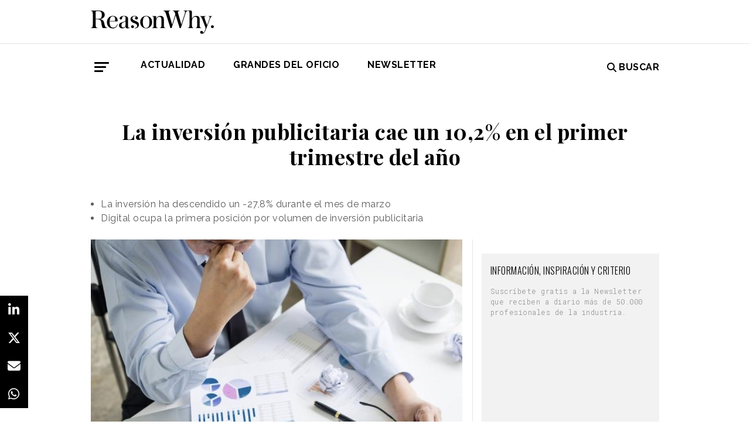

--- FILE ---
content_type: text/html; charset=UTF-8
request_url: https://www.reasonwhy.es/actualidad/infoadex-inversion-publicitaria-primer-trimestre-2020
body_size: 9716
content:
<!DOCTYPE html>
<html lang="es">
    <head>
        <meta charset="utf-8"/>
        <title>Cae la inversión publicitaria en el primer trimestre del año</title>
        <meta name="viewport" content="width=device-width, initial-scale=1">
            <link rel="apple-touch-icon" sizes="180x180" href="/build/images/apple-touch-icon.png">
    <link rel="icon" type="image/png" sizes="32x32" href="/build/images/favicon-32x32.png">
    <link rel="icon" type="image/png" sizes="16x16" href="/build/images/favicon-16x16.png">
    <meta name="theme-color" content="#ffffff">
            <meta name="lang" content="es">
<link rel="canonical" href=""/>
<!-- Primary Meta Tags -->
<meta name="title" content="Cae la inversión publicitaria en el primer trimestre del año"/>
<meta name="description" content="InfoAdex señala que la inversión publicitaria durante los tres primeros meses del año ha descendido un -10,2%, registrando los 1.232,8 millones de euros."/>
<meta name="keywords" content="infoadex 2020, inversion publicitaria marzo, inversion publicidad esapaña, inversion infoadex primer trimestre, inversion publicitad primer trimestre,"/>
<!-- Open Graph / Facebook -->
<meta property="og:site_name" content="Reason Why"/>
<meta property="og:type" content="article"/>
<meta property="og:url" content="https://www.reasonwhy.es/actualidad/infoadex-inversion-publicitaria-primer-trimestre-2020"/>
<meta property="og:title" content="Cae la inversión publicitaria en el primer trimestre del año"/>
<meta property="og:description" content="InfoAdex señala que la inversión publicitaria durante los tres primeros meses del año ha descendido un -10,2%, registrando los 1.232,8 millones de euros."/>
<meta property="og:image:width" content="1200"/>
<meta property="og:image:height" content="627"/>
<meta property="og:image" content="https://www.reasonwhy.es/media/cache/destacada/caida_inversion_publicidad_espana.001.jpeg"/>

<!-- Twitter -->
<meta name="twitter:site" content="@ReasonWhy"/>
<meta name="twitter:card" content="summary_large_image"/>
<meta name="twitter:url" content="https://www.reasonwhy.es/actualidad/infoadex-inversion-publicitaria-primer-trimestre-2020"/>
<meta name="twitter:title" content="Cae la inversión publicitaria en el primer trimestre del año"/>
<meta name="twitter:description" content="La inversión ha descendido un -27,8% durante el mes de marzo."/>
<meta name="twitter:image" content="https://www.reasonwhy.es/media/cache/tuitcard/media/library/caida_inversion_publicidad_espana.001.jpeg"/>
<!-- Itemprop -->
<meta itemprop="name" content="Cae la inversión publicitaria en el primer trimestre del año"/>
<meta itemprop="description" content="InfoAdex señala que la inversión publicitaria durante los tres primeros meses del año ha descendido un -10,2%, registrando los 1.232,8 millones de euros."/>
<meta itemprop="image" content="/media/cache/destacada/caida_inversion_publicidad_espana.001.jpeg"/>

                    <link rel="stylesheet" href="/build/vendors~cms~front~front_serie.03f13691.css"><link rel="stylesheet" href="/build/front~front_serie.e8f9f62d.css">

    <link href='https://cdn.knightlab.com/libs/soundcite/latest/css/player.css' rel='stylesheet' type='text/css'>
                
            <!-- Google Tag Manager -->
        <script>(function (w, d, s, l, i) {
                w[l] = w[l] || [];
                w[l].push({
                    'gtm.start':
                        new Date().getTime(), event: 'gtm.js'
                });
                var f = d.getElementsByTagName(s)[0],
                    j = d.createElement(s), dl = l != 'dataLayer' ? '&l=' + l : '';
                j.async = true;
                j.src =
                    'https://www.googletagmanager.com/gtm.js?id=' + i + dl;
                f.parentNode.insertBefore(j, f);
            })(window, document, 'script', 'dataLayer', 'GTM-59X2235Q');</script>
        <!-- End Google Tag Manager -->
        <script type="text/javascript">
            (function (c, l, a, r, i, t, y) {
                c[a] = c[a] || function () {
                    (c[a].q = c[a].q || []).push(arguments)
                };
                t = l.createElement(r);
                t.async = 1;
                t.src = "https://www.clarity.ms/tag/" + i;
                y = l.getElementsByTagName(r)[0];
                y.parentNode.insertBefore(t, y);
            })(window, document, "clarity", "script", "g815nyfmst");
        </script>
    
    <script type="text/javascript" src="https://cdn.jsdelivr.net/npm/lozad/dist/lozad.min.js"></script>
    <script type='text/javascript' src='https://cdn.knightlab.com/libs/soundcite/latest/js/soundcite.min.js'></script>
        <script type="application/ld+json">
        {
            "@context": "http://schema.org",
            "@type": "NewsArticle",
            "url": "https://www.reasonwhy.es/actualidad/infoadex-inversion-publicitaria-primer-trimestre-2020",
            "headline": "La inversión publicitaria cae un 10,2% en el primer trimestre del año",
            "isAccessibleForFree": "true",
            "mainEntityOfPage":
                {
                    "@type": "WebPage",
                    "@id": "https://www.reasonwhy.es/actualidad/infoadex-inversion-publicitaria-primer-trimestre-2020"
                },
            "image":
                {
                    "@type": "ImageObject",
                    "url": "https://www.reasonwhy.es/media/library/caida_inversion_publicidad_espana.001.jpeg",
                    "height": "720",
                    "width": "1280"
                },
            "datePublished": "23/04/2020",
            "author":
                {
                    "@type": "Person",
                    "name": "Reason Why",
                    "url":"https://www.reasonwhy.es"
                },
           "publisher":
                {
                    "@type": "Organization",
                    "name": "Reason Why",
                    "url":"https://www.reasonwhy.es",
                    "sameAs":
                        [
                            "https://www.instagram.com/reason_why/",
                            "https://twitter.com/ReasonWhy"
                        ],

                    "logo":
                        {
                            "@type": "ImageObject",
                            "url": "https://www.reasonwhy.es/build/images/logo_reason_why_blanco.svg"

                            }
                    },
                "description": "La inversión publicitaria durante los tres primeros meses del año ha descendido un -10,2% respecto al mismo periodo del ejercicio anterior, reg",
                "articleBody":"La inversión publicitaria durante los tres primeros meses del año ha descendido un -10,2% respecto al mismo periodo del ejercicio anterior, registrando los 1.232,8 millones de euros, frente a los 1.373,4 millones del primer trimestre de 2019, según datos de InfoAdex. En el mes de marzo, concretamente, la caída ha sido del  -27,8%.Por primera vez se incluyen en los datos aquellos medios y soportes no controlados directamente por InfoAdex en base a datos declarativos del mercado publicitario.Los medios más afectados por esta medida son Radio, Exterior y Digital, éste último por la inclusión de datos de Search y Redes Sociales.Digital, que ocupa la primera posición como medio por volumen de inversión publicitaria, ha experimentado un decremento del -2,1%, obteniendo 504,4 millones de euros en los primeros tres meses del año.La Televisión sería el segundo medio por inversión, aglutinando 439 millones de euros, es decir, un -11,7% menos que los 497,5 millones de euros del mismo periodo de 2019. Radio, que ocupa el tercer lugar por inversión, se sitúa en 94,3 millones, por encima del cuarto medio, Exterior, cuya cifra asciende en el primer trimestre de este año a 78,5 millones de euros.En el caso de Diarios su cifra supone una caída del -26,3% sobre la correspondiente al año anterior y el medio Revistas decrece un -13,4% su volumen de inversión publicitaria. Cine obtiene una cifra de inversión de 4,9 millones de euros, en el periodo enero-marzo del 2020, que se traduce en un decremento del -26,3% y suplementos y dominicales, último medio por volumen de inversión, muestra una bajada del -16,7% sobre el período correspondiente del año anterior, lo que los sitúa en 4,1 millones de euros.En el caso de Internet cabe destacar que incluye Display y Video, categoría que decrece un -4,3% con una inversión de 165,4 millones frente a los 172,8 millones de euros que obtuvo en el mismo periodo de 2019. Search, por su parte, tendría un descenso algo mayor, del -5,5%, pasando de una cifra de 180,0 millones de euros a 170,0 millones en los tres primeros meses de 2020. Y Redes Sociales es el único medio controlado que crece con un incremento en su inversión del 4,2%, pasando de 162,2 millones de euros a 169,0 millones durante el primer trimestre del año.Distribución de la inversión por mesesAtendiendo a los medios controlados por InfoAdex, estos habrían disminuido su inversión un -13,2% pasando de 980,4 millones de euros en el primer trimestre de 2019 a los 850,9 millones del primer trimestre de 2020. Así, durante el mes de marzo, el total medios controlados habría disminuido su inversión publicitaria hasta los 271,8 millones de euros frente a los 376,6 millones del mismo periodo de 2019. Esto supone un desplome de la inversión del 27,8%.(*) El motivo por el que esta tabla refleja una caída total de la inversión en el 1T del -13,2% frente al -10,2% de la tabla anterior es porque se trata de un dato controlado por InfoAdex, mientras que el -10,2% se basa en datos declarativos. Las agencias de medios han solicitado a InfoAdex cambiar el enfoque de las estimaciones trimestrales- tal y como se hace con el dato anual- incluyendo más información además de la controlado por IndoAdex, para tener así dos panoramas de referencia.La inversión publicitaria en televisiónPor su parte, la inversión publicitaria en Televisión se ha reducido un -11,7% en los tres primeros meses de 2020, pasando de 497,5 millones de euros en enero-marzo del 2019 a los 439,0 millones alcanzados este año.En los tres primeros meses de 2020 ha disminuido un -11,6% la inversión publicitaria del grupo de las Televisiones nacionales en abierto, alcanzando los 398,9 millones de euros y situando su cuota de mercado en el 90,8%. De esta forma, Mediaset España, que experimenta un descenso del -9,9%, ha alcanzado una cifra de 192,0 millones, habiendo obtenido una cuota de mercado del 43,7%. Por su parte, Atresmedia ha registrado 182,0 millones, lo que supone una reducción del -13,7% respecto al mismo período de 2019, situando su cuota en el 41,5%.Por otro lado, la inversión publicitaria en el grupo de las Televisiones autonómicas se situó en los 17,6 millones de euros durante los tres primeros meses del año, lo que equivale a un descenso del -15,3% sobre los 20,8 millones que se registraron en el mismo periodo de 2019. Esta evolución hace que la cuota de mercado de este grupo de televisiones se sitúe en el 4,0%.Los canales de pago muestran en el período analizado un decrecimiento del -12,1%, alcanzando una facturación de 22,6 millones sobre los 25,7 millones que tenían en el primer trimestre del año anterior, consiguiendo una cuota del 5,1 % del mercado."
            }
    </script>

        
    </head>
    <body class="noticia " >
                    <!-- Google Tag Manager (noscript) -->
        <noscript>
            <iframe src="https://www.googletagmanager.com/ns.html?id=GTM-59X2235Q"
                    height="0" width="0" style="display:none;visibility:hidden"></iframe>
        </noscript>
        <!-- End Google Tag Manager (noscript) -->
    
                        <header id="header">
    
    
    
    <div class="container">
        <h1 class="logo-main text-center text-sm-left">
            <a href="/" rel="home" class="border-0" title="Ir a ReasonWhy Actualidad e Investigación sobre Marketing y Economía Digital">
                <img class="img-fluid" src="/build/images/logotipo_reason_why.svg" alt="ReasonWhy Actualidad e Investigación sobre Marketing y Economía Digital" width="210" />
            </a>
        </h1>
    </div>
    <hr class="hr hr-s-header hr-header d-print-none">
    <div id="menu-toggle" class="pt-3 d-none d-print-none">
    <div class="container">
        <div class="d-flex justify-content-between mb-5">
            <div class="logo">
                <a href="/" class="border-0" rel="home" title="Inicio">
                    <img src="/build/images/logotipo_reason_why.svg" alt="ReasonWhy Actualidad e Investigación sobre Marketing y Economía Digital" width="210" />
                </a>
            </div>
            <button id="cerrar-menu-toggle" class="btn-menu-toggle">
                <i class="fas fa-times fa-2x"></i>
            </button>
        </div>
    </div>
    <div class="container enlaces-menu">
        <div class="secciones">
            <h3 class="text-uppercase font-weight-bold">Secciones</h3>
            <div class="separador"></div>
            <ul class="d-flex flex-column list-unstyled">
                <li>
                    <a href="/actualidad" title="Actualidad">Actualidad</a>
                </li>
                <li>
                    <a href="/podcast" title="Podcast">Podcast</a>
                </li>
                <li>
                    <a href="/opinion" title="Opinión">Opinión</a>
                </li>
                <li>
                    <a href="/reportajes" title="Reportajes">Reportajes</a>
                </li>
                <li>
                    <a href="/especiales" title="Especiales">Especiales</a>
                </li>
            </ul>
        </div>
        <div class="categorias">
            <h3 class="text-uppercase font-weight-bold">Temas del momento</h3>
            <div class="separador"></div>
            <div class="temas-momento">
                <h5>
    <a href="/noticias-sobre/campanas-de-publicidad">Campañas de Publicidad</a>
</h5>
<h5>
    <a href="/noticias-sobre/anuncios">Anuncios</a>
</h5>
<h5>
    <a href="/noticias-sobre/publicidad">Publicidad</a>
</h5>
<h5>
    <a href="/noticias-sobre/marcas">Marcas</a>
</h5>
<h5>
    <a href="/noticias-sobre/innovacion">Innovación</a>
</h5>
<h5>
    <a href="/noticias-sobre/marketing">Marketing</a>
</h5>
<h5>
    <a href="/noticias-sobre/empresas">Empresas</a>
</h5>
<h5>
    <a href="/noticias-sobre/inteligencia-artificial">Inteligencia Artificial</a>
</h5>
<h5>
    <a href="/noticias-sobre/productos">Productos</a>
</h5>
<h5>
    <a href="/noticias-sobre/contenidos">Contenidos</a>
</h5>

            </div>
        </div>
        <div class="noticias-menu">
            <div class="noticia-menu-container">
                <div class="noticia-menu noticia1">
                
    <article class="base m-lg-0 m-auto w-lg-350px">
                                    <figure>
                    <a href="/chovi-salsa-brava-convertir-lanzamiento-producto-movimiento-cultural" class="border-0" target="_blank">
                        <img src="/media/cache/normal/chovi-campana-salsa-brava.jpg" class="img-fluid"
                             alt="" title="" loading="lazy"/>
                    </a>
                    
                </figure>
                                        <footer class="fecha-autor text-12 mt-4 mb-1">
                <span class="fecha">22/01/2026</span>
                <span class="autor">Redacción</span>
            </footer>
                            <span class="autorPortada text-12">    </span>
                <header>
            <h3 class="title text-22">
                <a href="/chovi-salsa-brava-convertir-lanzamiento-producto-movimiento-cultural"
                   class="border-0" target="_blank"><p>Choví y la salsa brava: cómo convertir un lanzamiento de producto en un movimiento cultural</p></a>
            </h3>
                    </header>
    </article>


                </div>
                <div class="noticia-menu noticia2">
                
    <article class="base m-lg-0 m-auto w-lg-350px">
                                    <figure>
                    <a href="/actualidad/tendencias-marketing-2026-global-web-index" class="border-0" target="_blank">
                        <img src="/media/cache/normal/hoja-de-ruta-tendencias.jpg" class="img-fluid"
                             alt="Una montaña con 5 esquiadores de fondo subiendo por el camino que ha trazo el primero" title="Cinco tendencias que los profesionales del marketing no deberían subestimar este 2026" loading="lazy"/>
                    </a>
                    
                </figure>
                                        <footer class="fecha-autor text-12 mt-4 mb-1">
                <span class="fecha">21/01/2026</span>
                <span class="autor">Redacción</span>
            </footer>
                            <span class="autorPortada text-12">    </span>
                <header>
            <h3 class="title text-22">
                <a href="/actualidad/tendencias-marketing-2026-global-web-index"
                   class="border-0" target="_blank"><p>Cinco tendencias que los profesionales del marketing no deberían subestimar este 2026</p></a>
            </h3>
                    </header>
    </article>


                </div>
            </div>
        </div>
    </div>
    
    <div class="social py-4">
        <div class="container">
            <div class="row">
                <div class="social-content">
                    <div class="rrss">
                        <a href="http://open.spotify.com/show/3HV7k3We2ViSh9yUcuQvei?si=BwzE6WmtQReLpD3zGdICCA" target="_blank" class="social mx-2" style="background: #000;color: #fff;border-radius: 50%;display: flex;justify-content: center;align-items: center;"><i class="fab fa-spotify" style="color: #fff;font-size: 22px;"></i></a>
                        <a href="http://www.linkedin.com/company/reasonwhy-es" target="_blank" class="social mx-2" style="background: #000;color: #fff;border-radius: 50%;display: flex;justify-content: center;align-items: center;"><i class="fab fa-linkedin-in" style="color: #fff;font-size: 22px;"></i></a>
                        <a href="https://twitter.com/intent/follow?source=followbutton&variant=1.0&screen_name=ReasonWhy" target="_blank" class="social mx-2" style="background: #000;color: #fff;border-radius: 50%;display: flex;justify-content: center;align-items: center;"><i class="fa-brands fa-x-twitter" style="color: #fff;font-size: 22px;margin-left: 2px;"></i></a>
                    </div>
                    <a href="https://reasonwhynewsletter.paperform.co/" class="enlace-header">suscríbete a la newsletter</a>
                    <div class="enlaces-content">
                        <div class="enlaces-column">
                            <a href="/reportaje/oficinas-madrid-reason-why-diseno-arquitectura-interiores" class="enlace-header-small">nosotros</a>
                            <a href="/media/library/dossier_reasonwhy.pdf" class="enlace-header-small">descargar dossier</a>
                        </div>
                        <div class="enlaces-column">
                            <a href="/new-business" class="enlace-header-small">publicidad</a>
                            <a href="/cdn-cgi/l/email-protection#a1c8cfc7cee1d3c4c0d2cecfd6c9d88fc4d2" class="enlace-header-small">contacto</a>
                        </div>
                    </div>
                </div>
            </div>
        </div>
    </div>
</div>

    <div id="header-sticky" class="text-uppercase font-weight-bold align-items-center d-print-none">
    <div class="d-flex header-sticky-content">
        <button id="abrir-menu-toggle-sticky" class="btn-menu-toggle my-3 mr-3 p-0">
            <span class="icon-bar ib-white"></span>
            <span class="icon-bar ib-white ib-mid"></span>
            <span class="icon-bar ib-white ib-bot"></span>
        </button>
        <div class="separador"></div>
        <a href="/" rel="home" class="m-3 border-0 logo-sticky" title="Ir a ReasonWhy Actualidad e Investigación sobre Marketing y Economía Digital">
            <img src="/build/images/logo_reason_why_blanco.svg" alt="ReasonWhy Actualidad e Investigación sobre Marketing y Economía Digital" width="210" />
        </a>
    </div>
</div>

    <div id="menu" class="container text-uppercase font-weight-bold pb-4 mt-4 d-print-none">
    <button id="abrir-menu-toggle" class="btn-menu-toggle">
        <span class="icon-bar"></span>
        <span class="icon-bar ib-mid"></span>
        <span class="icon-bar ib-bot"></span>
    </button>
    <ul class="d-none d-md-flex list-unstyled menu">
        
    <li>
                <a id="menu" target="_blank"  href="https://www.reasonwhy.es/actualidad" style="color: #000000;">
           <label>Actualidad </label>
        </a>
            </li>
    <li>
                <a id="menu" target="_blank"  href="https://www.reasonwhy.es/especial/grandes-oficio-publicitario" style="color: #000000;">
           <label>GRANDES DEL OFICIO </label>
        </a>
            </li>
    <li>
                <a id="menu" target="_blank"  href="https://reasonwhynewsletter.paperform.co/?utm-source=menu" style="color: #000000;">
           <label>Newsletter </label>
        </a>
            </li>

    </ul>
    <form action="/buscador" id="buscador" class="buscador-form container d-flex align-items-center" method="get">
        <i class="fas fa-search fa-2x mr-4"></i>
        <input type="search" id="busqueda" class="busqueda-input" name="busqueda" placeholder="Buscar noticias" autocomplete="off"/>
    </form>
    <label for="busqueda" class="ml-auto d-flex align-items-center my-auto">
        <i class="fas fa-search mr-1"></i> Buscar
    </label>
</div>
    </header>

                <div id="main">
            <div id="scroll-wrapper">
                    


<div class="super-container">
                        
                <div class="container-full-noticia ">
                
                                        
                                        <article
                            class="container noticia  "
                            data-id="4937" id="4937"
                            data-publicidad=""
                            data-title="Cae la inversión publicitaria en el primer trimestre del año"
                            data-path="/actualidad/infoadex-inversion-publicitaria-primer-trimestre-2020"
                            data-description="InfoAdex señala que la inversión publicitaria durante los tres primeros meses del año ha descendido un -10,2%, registrando los 1.232,8 millones de euros.">
                                                                                                                                                                                                                                                            <div class="noticia-content">
                                        <h1 class="h1 title text-center font-weight-bold mx-5 mb-5 pt-5" itemprop="name">
    La inversión publicitaria cae un 10,2% en el primer trimestre del año
</h1>
<div class="subtitle mb-4">
            <ul>
	<li>La inversión ha descendido un -27,8% durante el mes de marzo</li>
	<li>Digital ocupa la primera posición por volumen de inversión publicitaria</li>
</ul>

    </div>
<!-- /.subtitle -->
                                        <div class="row">
                                            <div class="col-sm-8 hr-vertical">
                                                    <div class="mb-3">
                        <img src="/media/cache/destacada/caida_inversion_publicidad_espana.001.jpeg" class="img-fluid" alt="inversion-publicidad-2020" title="La inversión publicitaria cae un 10,2% en el primer trimestre del año" loading="lazy" />
                </div>

<div class="mb-3 d-flex flex-wrap text-12 text-muted">
        <span class="mr-1" itemprop="author" itemscope="itemscope" itemtype="http://schema.org/Organization">
        Redacción
    </span>
        <div itemprop="datePublished" content="23/04/2020 · 12:22"> 23/04/2020 · 12:22 </div>
    </div>
<div class="cuerpo" itemprop="articleBody">
            <p>La<strong> inversión publicitaria</strong> durante los tres primeros meses del año ha descendido un <strong>-10,2% </strong>respecto al mismo periodo del ejercicio anterior, registrando los 1.232,8 millones de euros, frente a los 1.373,4 millones del primer trimestre de 2019, según <a href="https://www.reasonwhy.es/noticias-sobre/infoadex" target="_blank">datos de InfoAdex. </a>En el mes de marzo, concretamente, la caída ha sido del <strong> -27,8%</strong>.</p><p>Por primera vez se incluyen en los datos aquellos <strong>medios y soportes no controlados</strong> directamente por InfoAdex en base a datos declarativos del mercado publicitario.Los medios más afectados por esta medida son Radio, Exterior y Digital, éste último por la inclusión de datos de Search y Redes Sociales.</p><div class="sumario"><span>Digital desciende un -2,1% en inversión publicitaria</span></div><p><strong>Digital</strong>, que ocupa la primera posición como medio por volumen de inversión publicitaria, ha experimentado un decremento del -2,1%, obteniendo 504,4 millones de euros en los primeros tres meses del año.</p><p>La <strong>Televisión</strong> sería el segundo medio por inversión, aglutinando 439 millones de euros, es decir, un -11,7% menos que los 497,5 millones de euros del mismo periodo de 2019. <strong>Radio</strong>, que ocupa el tercer lugar por inversión, se sitúa en 94,3 millones, por encima del cuarto medio, <strong>Exterior</strong>, cuya cifra asciende en el primer trimestre de este año a 78,5 millones de euros.</p><p>En el caso de <strong>Diarios</strong> su cifra supone una caída del -26,3% sobre la correspondiente al año anterior y el medio <strong>Revistas</strong> decrece un -13,4% su volumen de inversión publicitaria. <strong>Cine</strong> obtiene una cifra de inversión de 4,9 millones de euros, en el periodo enero-marzo del 2020, que se traduce en un decremento del -26,3% y suplementos y dominicales, último medio por volumen de inversión, muestra una bajada del -16,7% sobre el período correspondiente del año anterior, lo que los sitúa en 4,1 millones de euros.</p><figure class="image image_resized" style="width: 500px; height: 756px; margin-top: 15px; margin-bottom: 15px;"><img src="/media/library/inversion_en_publicidad_-_infoadex_primer_trimestre_del_2020.png" alt="_alt_"></figure><p>En el caso de Internet cabe destacar que incluye <strong>Display y Video</strong>, categoría que decrece un -4,3% con una inversión de 165,4 millones frente a los 172,8 millones de euros que obtuvo en el mismo periodo de 2019. <strong>Search</strong>, por su parte, tendría un descenso algo mayor, del -5,5%, pasando de una cifra de 180,0 millones de euros a 170,0 millones en los tres primeros meses de 2020. Y <strong>Redes Sociales</strong> es el único medio controlado que crece con un incremento en su inversión del 4,2%, pasando de 162,2 millones de euros a 169,0 millones durante el primer trimestre del año.</p><h2 class="ladillo" id="Distribución">Distribución de la inversión por meses</h2><p>Atendiendo a los <strong>medios controlados por InfoAdex</strong>, estos habrían disminuido su inversión un -13,2% pasando de 980,4 millones de euros en el primer trimestre de 2019 a los 850,9 millones del primer trimestre de 2020. Así, durante el mes de <strong>marzo</strong>, el total medios controlados habría disminuido su inversión publicitaria hasta los 271,8 millones de euros frente a los 376,6 millones del mismo periodo de 2019. Esto supone un desplome de la inversión del <strong>27,8%.</strong></p><figure class="image image_resized" style="width: 550px; height: 1187px; margin-top: 10px; margin-bottom: 10px;"><img src="/media/library/inversion_publicidad_primer_trimestre.png" alt="_alt_"></figure><p><em>(*) El motivo por el que esta tabla refleja una caída total de la inversión en el 1T del -13,2% frente al -10,2% de la tabla anterior es porque se trata de un dato controlado por InfoAdex, mientras que el -10,2% se basa en datos declarativos. Las agencias de medios han solicitado a InfoAdex cambiar el enfoque de las estimaciones trimestrales- tal y como se hace con el dato anual- incluyendo más información además de la controlado por IndoAdex, para tener así dos panoramas de referencia.</em></p><h2 class="ladillo" id="La">La inversión publicitaria en televisión</h2><p>Por su parte, la inversión publicitaria en <strong>Televisión</strong> se ha reducido un -11,7% en los tres primeros meses de 2020, pasando de 497,5 millones de euros en enero-marzo del 2019 a los 439,0 millones alcanzados este año.</p><div class="sumario"><span>Mediaset registra un descenso del -9,9% y Atresmedia del -13,7%</span></div><p>En los tres primeros meses de 2020 ha disminuido un -11,6% la inversión publicitaria del grupo de las <strong>Televisiones nacionales en abierto</strong>, alcanzando los 398,9 millones de euros y situando su cuota de mercado en el 90,8%. De esta forma, <strong>Mediaset España</strong>, que experimenta un descenso del -9,9%, ha alcanzado una cifra de 192,0 millones, habiendo obtenido una cuota de mercado del 43,7%. Por su parte, <strong>Atresmedia </strong>ha registrado 182,0 millones, lo que supone una reducción del -13,7% respecto al mismo período de 2019, situando su cuota en el 41,5%.</p><p>Por otro lado, la inversión publicitaria en el grupo de las <strong>Televisiones autonómicas</strong> se situó en los 17,6 millones de euros durante los tres primeros meses del año, lo que equivale a un descenso del -15,3% sobre los 20,8 millones que se registraron en el mismo periodo de 2019. Esta evolución hace que la cuota de mercado de este grupo de televisiones se sitúe en el 4,0%.</p><p>Los <strong>canales de pago </strong>muestran en el período analizado un decrecimiento del -12,1%, alcanzando una facturación de 22,6 millones sobre los 25,7 millones que tenían en el primer trimestre del año anterior, consiguiendo una cuota del 5,1 % del mercado.</p>
            </div>

    <script data-cfasync="false" src="/cdn-cgi/scripts/5c5dd728/cloudflare-static/email-decode.min.js"></script><script>
        function ocultarDegradado(el) {
            Degradado.ocultarDegradado(el);
        }
    </script>

                                                
                                                                                                    <div class="section-tags mt-5 mb-3 padding-15 text-14 d-none d-sm-block">
    <span class="font-weight-bold text-uppercase d-print-none">Etiquetas de </span>
    <span class="font-weight-bold font-italic d-print-none">"La inversión publicitaria cae un 10,2% en el primer trimestre del año"</span>
    <div class="tags mt-3">
                                <a href="/noticias-sobre/inversion-publicitaria" class="tag btn ml-3 mb-3 px-2 text-14">Inversión Publicitaria</a>
                                            <a href="/noticias-sobre/crisis" class="tag btn ml-3 mb-3 px-2 text-14">Crisis</a>
                                            <a href="/noticias-sobre/estudios" class="tag btn ml-3 mb-3 px-2 text-14">Estudios</a>
                                            <a href="/noticias-sobre/infoadex" class="tag btn ml-3 mb-3 px-2 text-14">InfoAdex</a>
                                            <a href="/noticias-sobre/medios-convencionales" class="tag btn ml-3 mb-3 px-2 text-14">Medios Convencionales</a>
                                            </div>
</div>

                                                                                            </div>
                                            <!-- /.col-sm-8 -->
                                            <div class="col-sm-4 d-none d-sm-flex relacionadas flex-column d-print-none">
                                                <div class="related-news related-news-lateral mb-4">
                                                    

                                                </div>
                                                <div class="roba-paginas-nodo">
                                                                                                                                                                        
                                                            
                                                                                                                
                                                                                                                      
  <div class="publi-noticia-ROBA2STICKY">  
   
          
              <link href="https://fonts.googleapis.com/css2?family=Oswald:wght@300;400&family=Roboto+Mono:wght@300;400&display=swap" rel="stylesheet">

<div style="background-color: #f2f2f2; padding: 20px 15px 5px 15px; max-width: 330px; width: 100%; margin: 0 auto; text-align: left; box-sizing: border-box;">
  <h2 style="font-family: 'Oswald', sans-serif; font-size: 16px; font-weight: 350; margin: 0 0 16px 0; color: #000;">
    INFORMACIÓN, INSPIRACIÓN Y CRITERIO
  </h2>

  <p style="font-family: 'Roboto Mono', monospace; font-size: 12px; line-height: 1.5; color: #888; margin: 0 0 24px 0; font-weight: 300;">
    Suscríbete gratis a la Newsletter que reciben a diario más de 50.000 profesionales de la industria.
  </p>

  <div style="margin: 0; padding: 0;">
    <div data-paperform-id="72nnt8ki" style="margin: 0 !important; padding: 0 !important;"></div>
  </div>

  <script>
    (function() {
      var script = document.createElement('script');
      script.src = "https://paperform.co/__embed.min.js";
      document.body.appendChild(script);
    })();
  </script>
</div> 
       
      </div> 

                                                                                                                                                            </div>
                                            </div>
                                            <!-- /.col-sm-4 -->
                                        </div>
                                        <!-- /.row -->
                                                                                                                        <!-- /.row -->
                                    </div>
                                                                                                                                                                                                                    </article>
                                                                                            </div>
                <div class="rrss-share">
                    <div class="rrss-share-container">
                        <a href="https://www.linkedin.com/sharing/share-offsite/?url=https://www.reasonwhy.es/actualidad/infoadex-inversion-publicitaria-primer-trimestre-2020"
                           target="_blank" class="share linkedin"><i class="fab fa-linkedin-in"></i></a>
                        <a href="https://twitter.com/intent/tweet/?via=ReasonWhy&text=La inversión publicitaria cae un 10,2% en el primer trimestre del año&url=https://www.reasonwhy.es/actualidad/infoadex-inversion-publicitaria-primer-trimestre-2020"
                           target="_blank" class="share twitter"><i class="fa-brands fa-x-twitter"></i></a>
                        <a href="/cdn-cgi/l/email-protection#[base64]" title="Compartir por Email" target="_blank" class="share email"><i
                                    class="fa fa-envelope"></i></a>
                        <a href="https://api.whatsapp.com/send?text=https://www.reasonwhy.es/actualidad/infoadex-inversion-publicitaria-primer-trimestre-2020"
                           target="_blank" class="share whatsapp"><i class="fab fa-whatsapp"></i></a>
                    </div>
                </div>
                <div class="edit-botones">
                    <div class="edit-container-botones">
                                                                    </div>
                </div>
                                
            
        </div>
    
    

    


            </div>
    </div>
    <!-- /#main -->
                
        <footer id="footer" class="d-print-none">
    <div class="container">
        <div class="row">
            <div class="col-lg-3 col-md-12 text-center mb-4">
                <span rel="home" title="Inicio">
                    <img class="img-fluid" id="logo_footer" src="/build/images/rw_negro_footer.png" alt="Inicio" />
                </span>
            </div>
                        <div class="col-lg-3 col-md-6">
            <ul class="list-unstyled text-lg-left text-center">
                                                                    <a target="_blank"  href="/new-business" class="btn btn-white mb-3 btn-footer" style="color:#000000;">New Business y Publicidad</a>
                                                            </ul>
        </div>
                <div class="col-lg-3 col-md-6">
            <ul class="list-unstyled text-lg-left text-center">
                                                                    <a href="/cdn-cgi/l/email-protection#b6c4d3d2d7d5d5dfd9d8f6c4d3d7c5d9d8c1decf98d3c5" class="btn btn-white mb-3 btn-footer" style="color:#000000;">Contacto</a>
                                                            </ul>
        </div>
        
        </div>
        <hr>
        <div class="pb-2 text-center">
            <span class="mr-2">&copy 2026 Reason Why</span>
        </div>
        <div class="pb-2 text-center">
            <strong>Dirección:</strong> <span>Calle Antonio Pirala 29. Madrid, 28017</span>
        </div>
        <div class="pb-3 text-center">
            <strong>Teléfono:</strong> <span>91 8057172</span>
        </div>
    </div>
</footer>

                
        
    
              
  <div class="publi-noticia-FALDONINTERIOR">  
   
          
              <head>
  <meta charset="UTF-8">
  <style>
    .hidden {
      position: absolute;
      visibility: hidden;
      pointer-events: none;
    }
  </style>
</head>

<body>
  <img src="/media/publicidad/banner-suscribete-newsletter-mobile.png" alt="Abrir Formulario" style="width:100%; height:auto; cursor:pointer;" onclick="this.nextElementSibling.click();">
  <button class="hidden" data-paperform-id="ugbya2aq" data-popup-button="1">Click</button>

  <script data-cfasync="false" src="/cdn-cgi/scripts/5c5dd728/cloudflare-static/email-decode.min.js"></script><script>
    if (!window.__paperformInjected) {
      window.__paperformInjected = true;
      var script = document.createElement('script');
      script.src = "https://paperform.co/__embed.min.js";
      document.body.appendChild(script);
    }
  </script>
<script defer src="https://static.cloudflareinsights.com/beacon.min.js/vcd15cbe7772f49c399c6a5babf22c1241717689176015" integrity="sha512-ZpsOmlRQV6y907TI0dKBHq9Md29nnaEIPlkf84rnaERnq6zvWvPUqr2ft8M1aS28oN72PdrCzSjY4U6VaAw1EQ==" data-cf-beacon='{"version":"2024.11.0","token":"e792700094254d529e01cac7a2c76633","r":1,"server_timing":{"name":{"cfCacheStatus":true,"cfEdge":true,"cfExtPri":true,"cfL4":true,"cfOrigin":true,"cfSpeedBrain":true},"location_startswith":null}}' crossorigin="anonymous"></script>
</body> 
       
      </div> 

        <div class="rrss-share rrss-share-mobile">
        <div class="rrss-share-container">
            <a class="share-linkedin"
               href="http://www.linkedin.com/shareArticle?mini=1&url=https://www.reasonwhy.es/actualidad/infoadex-inversion-publicitaria-primer-trimestre-2020&title=La inversión publicitaria cae un 10,2% en el primer trimestre del año&source=https://www.reasonwhy.es/actualidad/infoadex-inversion-publicitaria-primer-trimestre-2020"
               target="_blank" class="share linkedin"><i class="fab fa-linkedin-in"></i></a>
            <a class="share-twitter"
               href="https://twitter.com/intent/tweet/?via=ReasonWhy&text=La inversión publicitaria cae un 10,2% en el primer trimestre del año&url=https://www.reasonwhy.es/actualidad/infoadex-inversion-publicitaria-primer-trimestre-2020"
               target="_blank" class="share twitter"><i class="fa-brands fa-x-twitter"></i></a>
            <a class="share-mail" href="/cdn-cgi/l/email-protection#[base64]" title="Compartir por Email" target="_blank" class="share email"><i class="fa fa-envelope"></i></a>
            <a class="share-whatsapp"
               href="https://api.whatsapp.com/send?text=https://www.reasonwhy.es/actualidad/infoadex-inversion-publicitaria-primer-trimestre-2020"
               target="_blank" class="share whatsapp"><i class="fab fa-whatsapp"></i></a>
        </div>
    </div>
            
                <script data-cfasync="false" src="/cdn-cgi/scripts/5c5dd728/cloudflare-static/email-decode.min.js"></script><script src="/build/runtime.6e3f3c3a.js"></script><script src="/build/vendors~cms~front~front_serie.052d71a9.js"></script><script src="/build/cms~front~front_serie.eac206f8.js"></script><script src="/build/front~front_serie.bb81578f.js"></script><script src="/build/front.4d6110e5.js"></script>
    <script>
        document.addEventListener('DOMContentLoaded', function() {
            const links = document.querySelectorAll('.noticia-content a');

            links.forEach(function(link) {
                link.setAttribute('target', '_blank');
            });
        });
    </script>
    </body>
</html>